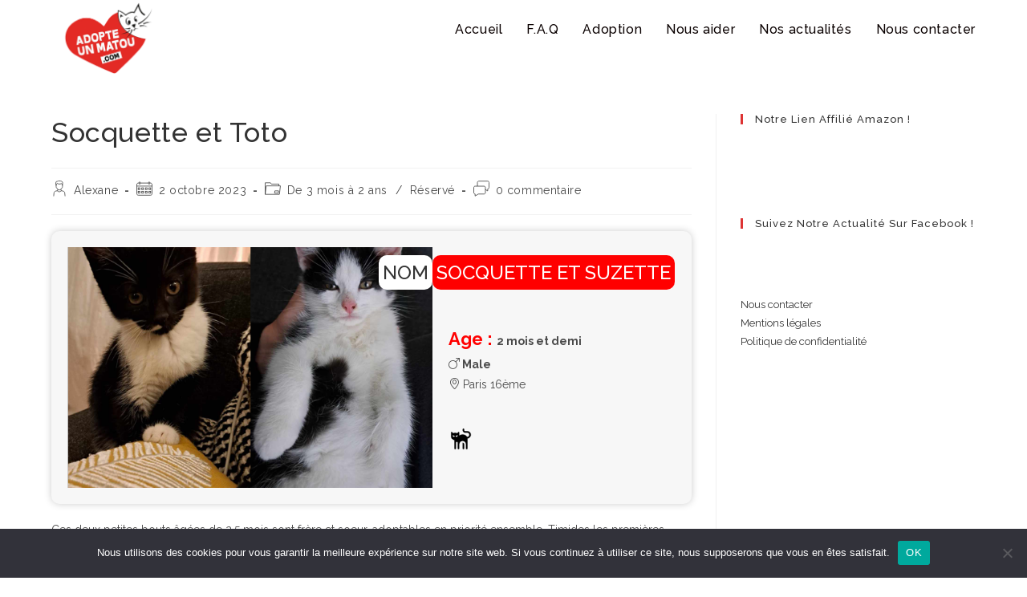

--- FILE ---
content_type: text/css
request_url: https://adopteunmatou.com/wp-content/themes/oceanwp-child-theme-master/assets/css/style.css?ver=6.9
body_size: 540
content:
.animal-card {
    display: flex;
    flex-direction: row;
    align-items: center;
    margin: 20px 0;
    padding: 20px;
    background-color: #f7f7f7;
    border-radius: 10px;
    box-shadow: 0px 0px 10px #ccc;
    position: relative;
}

.animal-card-image {
    width: 60%;
    position: relative;
    max-height: 300px;
}

.identite-chats {
    width: 100%;
    max-height: 300px;
    object-fit: cover;
    object-position: center;
}

.animal-card-content {
    width: 40%;
    padding-top: 1rem;
}

.animal-card-name {
    font-size: 24px;
    margin-bottom: 10px;
    text-transform: uppercase;
}

.on_card {
    background-color: red;
    color: white;
    padding: 5px;
    position: absolute;
    top: 30px;
    border-radius: 10px;
}

.animal-card-details {
    display: flex;
    flex-direction: column;
    flex-wrap: wrap;
    margin-bottom: 20px;
    margin-left: 20px;
    margin-top: 60px;
}

.animal-card-detail {
    font-size: 14px;
    margin-right: 20px;
}

.animal-card-compatibility {
    display: flex;
    flex-wrap: wrap;
    margin-left: 20px;
}

.animal-card-compatibility-item {
    font-size: 14px;
    margin-right: 20px;
}

.animal-card-status {
    font-size: 24px;
    margin-top: 10px;
    background-color: white;
    padding: 5px;
    position: absolute;
    top: 0;
    right: 0;
    border-radius: 10px;
    text-transform: uppercase;
}

.ci-title-age {
    color: red;
    font-size: 22px;
}

p.age,
p.sexe {
    display: inline;
    font-weight: 700;
}

.yellow {
    background-color: #ff0;
    text-align: center;
    font-weight: 700;
}

@media screen and (max-width: 800px) {
    .animal-card-content {
        padding-top: 5rem;
    }

    .on_card {
        top: 47px;
    }
    .animal-card {
        display: grid;
        padding: 20px;
        background-color: #f7f7f7;
        border-radius: 10px;
        box-shadow: 0 0 10px #ccc;
        position: relative;
    }
    .animal-card-content {
        width: 100%;
    }
    .animal-card-details {
        margin-left: 20px;
    }
    .animal-card-status {
        display: none;
    }
}

.prix_title {
	font-weight: 600;
}

--- FILE ---
content_type: image/svg+xml
request_url: https://adopteunmatou.com/wp-content/themes/oceanwp-child-theme-master/assets/img/cat.svg
body_size: 2034
content:
<svg width="31" height="31" viewBox="0 0 31 31" fill="none" xmlns="http://www.w3.org/2000/svg" xmlns:xlink="http://www.w3.org/1999/xlink">
<rect width="31" height="31" fill="url(#pattern0)"/>
<defs>
<pattern id="pattern0" patternContentUnits="objectBoundingBox" width="1" height="1">
<use xlink:href="#image0_9_13" transform="scale(0.0111111)"/>
</pattern>
<image id="image0_9_13" width="90" height="90" xlink:href="[data-uri]"/>
</defs>
</svg>
